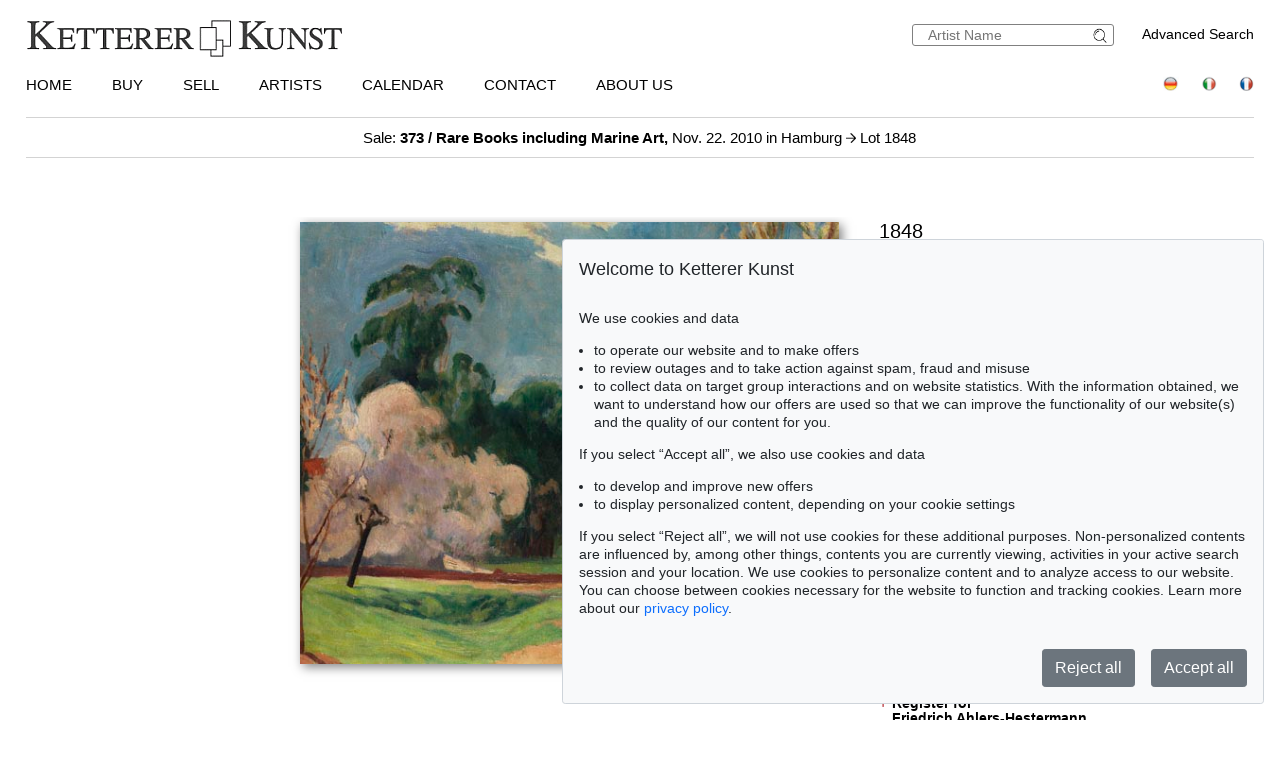

--- FILE ---
content_type: text/html; charset=UTF-8
request_url: https://kettererkunst.com/details-e.php?obnr=411003761&anummer=373
body_size: 7545
content:
<!DOCTYPE html>
<html>
<head>
	
	<meta content='text/html; charset=UTF-8' http-equiv='content-type' />
	<meta name='viewport' content='width=device-width, initial-scale=1'>
	<title>Ketterer Kunst, Art auctions, Book auctions Munich, Hamburg &amp; Berlin</title>
	
	<style type='text/css'>
		@import url(/cct/src/cookie-consent.css);
	</style>
	<script src='/cct/src/cookie-consent.js'></script>
	<script>
		const cookieConsent = new CookieConsent({
			lang: 'en', // the language, in which the dialog is shown
			contentUrl: '/cct/ccc',
			privacyPolicyUrl: '/privacypolicy/index.php'
		})
	</script>
	
	<script>
		if (cookieConsent.trackingAllowed()) {	// Google Analytics code and/or other tracking code
			var _paq = window._paq = window._paq || [];
			_paq.push(['trackPageView']);
			_paq.push(['enableLinkTracking']);
			(function() {
				var u="//kettererkunst.com/mmt/";
				_paq.push(['setTrackerUrl', u+'matomo.php']);
				_paq.push(['setSiteId', '1']);
				var d=document, g=d.createElement('script'), s=d.getElementsByTagName('script')[0];
				g.async=true; g.src=u+'matomo.js'; s.parentNode.insertBefore(g,s);
				})();
			}
	</script>
	
	<style type='text/css'>
		@import url(/css/kk8.css);		</style>
</head>

<body class='schwarzhover'>
	<div id='main'>

<div id="kopf" ><!--KOPF-->
	<div id='logo'>
		<a href='/index.php'>
			<img src='/img/kklogo.gif' alt='Ketterer Kunst Logo' />
		</a>
	</div>
	<div id='suche'>
		<br />
		<span style='width:140px; float:right; line-height:20px;'><a href='/result.php'>Advanced Search</a></span>
		<form name='formquick' method='post' action='/result.php?shw=1&inhaltb=2&auswahl=alles' style='margin:0px; width:200px; float:right; border:1px solid gray; padding:2px 0; border-radius:3px;'>
			<input type='text' name='kuenstler' placeholder='Artist Name' value='' style='width:160px; border:none; font-size:14px; color:grey; margin-right:0px; padding:0px;' />
			<button name='suche' value='suche' style='border:0px; margin:0px; padding:0px; background:none; '>
				<img src='/img/lupe_27x24.gif' alt='search' style='border:0px; margin-right:5px; vertical-align:bottom; height:15px; ' />
			</button>
		</form>
	</div>
	
	<style type='text/css'>
		@import url(/css/responsive2.css);
	</style>

<!-- NAVI Tablet/Smartphone -->
	<div class='m-open'><label for='menu-open' title='Open Menu'></label></div>
<!--END: NAVI Tablet/Smartphone -->

<!-- NAVI Tablet/Smartphone -->
	<input class='hidden' type='radio' name='m1' id='menu-open' class='trigger' />
	<input class='hidden' type='radio' name='m1' id='menu-close' class='trigger' />

	<div class='screen'>
		<input class='hidden' type='radio' name='s1' id='sub1a-open' />
		<input class='hidden' type='radio' name='s1' id='sub1b-open' />
		<input class='hidden' type='radio' name='s1' id='sub1c-open' />
		<input class='hidden' type='radio' name='s1' id='sub1d-open' />
		<input class='hidden' type='radio' name='s1' id='sub1e-open' />
		<input class='hidden' type='radio' name='s1' id='sub1k-open' />
		<input class='hidden' type='radio' name='s1' id='sub1-close' />

		<div class='menutablet'>
			<ul>
				<li class='m-close'><label for='menu-close' title='close menu'></label></li>
				<li><a class='sub1' href='/index.php'>Home</a></li>
				<li><label class='open' for='sub1a-open' title='open sub menu'><a class='sub1'>Buy<div></div></a></label>
					<ul class='sub1a'>
						<li class='close'>
							<label for='menu-close' title='close menu' class='closeMenu'></label>
							<label for='sub1-close' title='close sub menu' class='closeSub'></label>
						</li>
						<li><a href='/buy.php'>How to buy at Ketterer Kunst</a></li>
						<li><a href='/buy/upcoming-auctions.php'>Upcoming Auctions</a></li>
						<li><a href='/collecting-fields.php'>Popular collecting fields</a></li>
						<li><a href='/result.php?auswahl=kommend'>Search for offers</a></li>
						<li><a href='/auction/ordercatalog.php'>Order a catalog</a></li>
						<li><a href='/buy/bidding.php'>Bidding</a></li>
						<li><a href='https://www.kettererkunst.de/downloads/Bidding_Form_EN.pdf' target='_BLANK'>Bidding form</a></li>
						<li><a href='/buy/termsandconditions.php'>Terms &amp; Conditions</a></li>
						<li><a href='/buy/invoice-payment.php'>Invoice / Payment</a></li>
						<li><a href='/buy/shipping.php'>Shipping / Pick up</a></li>
						<li><a href='/buy/how-to-buy.php'>Buying from A-Z</a></li>
					</ul>
				</li>
				<li><label class='open' for='sub1b-open' title='open sub menu'><a class='sub1'>Sell<div></div></a></label>
					<ul class='sub1b'>
						<li class='close'>
							<label for='menu-close' title='close menu' class='closeMenu'></label>
							<label for='sub1-close' title='close sub menu' class='closeSub'></label>
						</li>
						<li><a href='/sell/index.php'>How to sell in an auction</a></li>
						<li><a href='/sell/selling-collections.php'>Selling collections</a></li>
						<li><a href='/result.php?auswahl=vk'>Price research</a></li>
						<li><a href='https://www.ketterer-kunst-appraisal.com/index.php'>Consignment inquiry</a></li>
						<li><a href='/records.php'>Auction records</a></li>
						<li><a href='/contact.php'>Experts</a></li>
						<li><a href='/sell/step-by-step-to-your-consignment.php'>Step by step to your consignment</a></li>
						<li><a href='/sell/questions-on-selling.php'>Selling from A-Z</a></li>
					</ul>
				</li>
				<li><label class='open' for='sub1k-open' title='open sub menu'><a class='sub1'>Artists<div></div></label></a>
					<ul class='sub1k'>
						<li class='close'>
							<label for='menu-close' title='close menu' class='closeMenu'></label>
							<label for='sub1-close' title='close sub menu' class='closeSub'></label>
						</li>
						<li><a href='/bio/mostwanted.php'>Most wanted artists</a></li>
						<li><a href='/bio/biographies-a.shtml'>Index</a></li>
					</ul>
				</li>
				<li><label class='open' for='sub1c-open' title='open sub menu'><a class='sub1'>Calendar<div></div></label></a>
					<ul class='sub1c'>
						<li class='close'>
							<label for='menu-close' title='close menu' class='closeMenu'></label>
							<label for='sub1-close' title='close sub menu' class='closeSub'></label>
						</li>
						<li><a href='/calendar.php'>Auctions and exhibitions</a></li>
					</ul>
				</li>
				<li><label class='open' for='sub1d-open' title='open sub menu'><a class='sub1'>Contact<div></div></a></label>
					<ul class='sub1d'>
						<li class='close'>
							<label for='menu-close' title='close menu' class='closeMenu'></label>
							<label for='sub1-close' title='close sub menu' class='closeSub'></label>
						</li>
						<li><a href='/contact.php'>Offices and Representatives</a></li>
						<li><a href='/contact/customer-service.php'>Customer Service</a></li>
						<li><a href='/contact/post-war.php'>Contemporary Art</a></li>
						<li><a href='/contact/modern-art.php'>Modern Art</a></li>
						<li><a href='/contact/old-masters.php'>19th Century Art</a></li>
						<li><a href='/contact/collection-consulting.php'>Collection Consulting</a></li>
						<li><a href='/contact/rare-books.php'>Rare Books</a></li>
						<li><a href='/contact/cataloging_provenance.php'>Cataloging and Provenance Research</a></li>
						<li><a href='/contact/transport.php'>Shipping Department</a></li>
						<li><a href='/contact/accounting.php'>Accounting</a></li>
						<li><a href='/contact/executiveteam.php'>Executive Team</a></li>
						<!--<li><a href=''></a></li>-->
						<li><a href='/press-current.php'>Press/ Communication</a></li>
					</ul>
				</li>
				<li><label class='open' for='sub1e-open' title='open sub menu'><a class='sub1'>About us<div></div></a></label>
					<ul class='sub1e'>
						<li class='close'>
							<label for='menu-close' title='close menu' class='closeMenu'></label>
							<label for='sub1-close' title='close sub menu' class='closeSub'></label>
						</li>
						<li><a href='/about-us.php'>The success story of a family business</a></li>
						<li><a href='/records.php'>Auction records</a></li>
						<li><a href='/press-current.php'>Press/ Communication</a></li>
						<!--<li><a href=''></a></li>-->
						<li><a href='/jobs.php'>Jobs</a></li>
					</ul>
				</li>
				<li class='ksuche'>
					<form name='formquick' method='post' action='/result.php?shw=1&inhaltb=2&auswahl=alles' style='display:block; font:normal 14pt/38px 'texgyreadventorbold', arial, sans-serif; text-transform:uppercase; padding-left:30px; white-space:nowrap; overflow:hidden; text-overflow:ellipsis;'>
						<input type='text' name='kuenstler' placeholder='Artist Name' value='' style='display:inline-block; position:static; width:230px; border:1px solid grey; margin-left:30px; padding:2px 3px; border-radius:3px;' />
						<button name='suche' value='suche' style='border:0px; margin:0px; padding:0px; background:none;'>
							<img src='/img/lupe_27x24.gif' alt='Suche' style='border:0px; margin-right:5px; vertical-align:bottom; height:15px; margin-left:-30px;' />
						</button>
					</form>
				</li>
				<li><a class='sub1' href='/result.php'>Advanced Search</a></li>
				<li class='fahnen'>
					<a href='https://www.kettererkunst.de'><img src='/img/de.gif' alt='Deutsch' title='Deutsch' /></a>
					
					<a href='https://www.kettererkunst.info'><img src='/img/it.gif' alt='Italiano' title='Italiano' /></a>
					<a href='https://www.kettererkunst.net'><img src='/img/fr.gif' alt='Fran&ccedil;ais' title='Fran&ccedil;ais' /></a>
				</li>
			</ul>
		</div><!--END: menutablet-->
	</div><!--END: screen-->
<!--END: NAVI Tablet/Smartphone -->

			<div id='hauptnavigation' >

				<ul class='menu'>
					<li class='top-li'><a class='top-a' href='/index.php'>Home</a></li>
					<li class='top-li has-sub' aria-haspopup='true'>
						<a class='top-a' href='/buy.php'>Buy<!--[if gte IE 7]><!--></a><!--<![endif]-->
					<!--[if lte IE 6]><table><tr><td><![endif]-->
						<ul class='sub sub1'>
							<li class='sub' aria-haspopup='false'>
								<ul>
									<li><a class='unternavi' href='/buy.php'>How to buy at Ketterer Kunst</a></li>
									<li><a class='unternavi' href='/buy/upcoming-auctions.php'>Upcoming Auctions</a></li>
									<li><a class='unternavi' href='/collecting-fields.php'>Popular collecting fields</a></li>
									<li><a class='unternavi' href='/result.php?auswahl=kommend'>Search for offers</a></li>
									<li><a class='unternavi' href='/auction/ordercatalog.php'>Order a catalog</a></li>
									<li><a class='unternavi' href='/buy/bidding.php'>Bidding</a></li>
									<li><a class='unternavi' href='https://www.kettererkunst.de/downloads/Bidding_Form_EN.pdf' target='_BLANK'>Bidding form</a></li>
									<li><a class='unternavi' href='/buy/termsandconditions.php'>Terms &amp; Conditions</a></li>
									<li><a class='unternavi' href='/buy/invoice-payment.php'>Invoice / Payment</a></li>
									<li><a class='unternavi' href='/buy/shipping.php'>Shipping / Pick up</a></li>
									<li><a class='unternavi' href='/buy/how-to-buy.php'>Buying from A-Z</a></li>
								</ul>
							</li>
						</ul>
					<!--[if lte IE 6]></td></tr></table></a><![endif]-->
					</li>
					<li class='top-li has-sub' aria-haspopup='true'>
						<a class='top-a' href='/sell/index.php'>Sell<!--[if gte IE 7]><!--></a><!--<![endif]-->
					<!--[if lte IE 6]><table><tr><td><![endif]-->
						<ul class='sub sub2'>
							<li class='sub' aria-haspopup='false'>
								<ul>
									<li><a class='unternavi' href='/sell/index.php'>How to sell in an auction</a></li>
									<li><a class='unternavi' href='/sell/selling-collections.php'>Selling collections</a></li>
									<li><a class='unternavi' href='/result.php?auswahl=vk'>Price research</a></li>
									<li><a class='unternavi' href='https://www.ketterer-kunst-appraisal.com/index.php'>Consignment inquiry</a></li>
									<li><a class='unternavi' href='/records.php'>Auction records</a></li>
									<li><a class='unternavi' href='/contact.php'>Experts</a></li>
									<li><a class='unternavi' href='/sell/step-by-step-to-your-consignment.php'>Step by step to your consignment</a></li>
									<li><a class='unternavi' href='/sell/questions-on-selling.php'>Selling from A-Z</a></li>
								</ul>
							</li>
						</ul>
					<!--[if lte IE 6]></td></tr></table></a><![endif]-->
					</li>
					<li class='top-li has-sub' aria-haspopup='true'>
						<a class='top-a' href='/bio/mostwanted.php'>Artists<!--[if gte IE 7]><!--></a><!--<![endif]-->
					<!--[if lte IE 6]><table><tr><td><![endif]-->
						<ul class='sub sub1'>
							<li class='sub' aria-haspopup='false'>
								<ul>
									<li><a class='unternavi' href='/bio/mostwanted.php'>Most wanted artists</a></li>
									<li><a class='unternavi' href='/bio/biographies-a.shtml'>Index</a></li>
								</ul>
							</li>
						</ul>
					<!--[if lte IE 6]></td></tr></table></a><![endif]-->
					</li>
					<li class='top-li has-sub' aria-haspopup='true'>
						<a class='top-a' href='/calendar.php'>Calendar<!--[if gte IE 7]><!--></a><!--<![endif]-->
					<!--[if lte IE 6]><table><tr><td><![endif]-->
						<ul class='sub sub1'>
							<li class='sub' aria-haspopup='false'>
								<ul>
									<li><a class='unternavi' href='/calendar.php'>Auctions and exhibitions</a></li>
								</ul>
							</li>
						</ul>
					<!--[if lte IE 6]></td></tr></table></a><![endif]-->
					</li>
					<li class='top-li has-sub' aria-haspopup='true'>
						<a class='top-a' href='/contact.php'>Contact<!--[if gte IE 7]><!--></a><!--<![endif]-->
					<!--[if lte IE 6]><table><tr><td><![endif]-->
						<ul class='sub sub2 /*left1*/'>
							<li class='sub'>
								<ul>
									<li><a class='unternavi' href='/contact.php'>Offices and Representatives</a></li>
									<li><a class='unternavi' href='/contact/customer-service.php'>Customer Service</a></li>
									<li><a class='unternavi' href='/contact/post-war.php'>Contemporary Art</a></li>
									<li><a class='unternavi' href='/contact/modern-art.php'>Modern Art</a></li>
									<li><a class='unternavi' href='/contact/old-masters.php'>19th Century Art</a></li>
									<li><a class='unternavi' href='/contact/collection-consulting.php'>Collection Consulting</a></li>
									<li><a class='unternavi' href='/contact/rare-books.php'>Rare Books</a></li>
									<li><a class='unternavi' href='/contact/cataloging_provenance.php'>Cataloging and Provenance Research</a></li>
									<li><a class='unternavi' href='/contact/transport.php'>Shipping Department</a></li>
									<li><a class='unternavi' href='/contact/accounting.php'>Accounting</a></li>
									<li><a class='unternavi' href='/contact/executiveteam.php'>Executive Team</a></li>
									<!--<li><a class='unternavi' href=''></a></li>-->
									<li><a class='unternavi' href='/press-current.php'>Press/ Communication</a></li>
								</ul>
							</li>
						</ul>
					<!--[if lte IE 6]></td></tr></table></a><![endif]-->
					</li>
					<li class='top-li has-sub' aria-haspopup='true'>
						<a class='top-a' href='/about-us.php'>About us<!--[if gte IE 7]><!--></a><!--<![endif]-->
					<!--[if lte IE 6]><table><tr><td><![endif]-->
						<ul class='sub sub2 /*left1*/'>
							<li class='sub'>
								<ul>
									<li><a class='unternavi' href='/about-us.php'>The success story of a family business</a></li>
									<li><a class='unternavi' href='/records.php'>Auction records</a></li>
									<li><a class='unternavi' href='/press-current.php'>Press/ Communication</a></li>
									<!--<li><a class='unternavi' href=''></a></li>-->
									<li><a class='unternavi' href='/jobs.php'>Jobs</a></li>
								</ul>
							</li>
						</ul>
					<!--[if lte IE 6]></td></tr></table></a><![endif]-->
					</li>
				</ul>

				<div style='padding:0px; float:right; text-align:right;vertical-align:top;'>
				<!--	<a href='/privacypolicy/index.php' style='font-size:14px;'>Privacy policy</a>&nbsp;	-->
					<a href='https://www.kettererkunst.de'><img src='/img/de.gif' alt='Deutsch' title='Deutsch' /></a>
					
					<a href='https://www.kettererkunst.info'><img src='/img/it.gif' alt='Italiano' title='Italiano' /></a>
					<a href='https://www.kettererkunst.net'><img src='/img/fr.gif' alt='Fran&ccedil;ais' title='Fran&ccedil;ais' /></a>
				</div>
			</div><!--ENDE HAUPTNAVIGATION-->
						<br clear='all' />
		</div><!--ENDE KOPF-->
		<br clear='all' />

		<div id='koerper'><!--KÖRPER-->


			
<div style='width:100%; min-width:305px; text-align:center; margin:auto; margin-bottom:30px; padding-top:10px; padding-bottom:10px; border-top:1px solid lightgrey; border-bottom:1px solid lightgrey; font-size:15px;'>
				<a href='/catalog.php?a=373'>Sale: <b>373 / Rare Books including Marine Art,</b> Nov. 22. 2010  in Hamburg </a> <img src='/img/button-arrow-black-next.png' alt='button next' title='' style='height: 10px; width:10px;' /> Lot 1848			</div>
			<br clear='all' />
			<div id='einzigespalte' class='schwarzhover' style='min-width:320px; padding-top:10px; padding-bottom:10px;'><!--EINE SPALTE-->
				<div class='einzigespaltedetails'>
					<!-- Linke-Pfeil -->
					<div class='details_pfeil pfeil_l'>
						&nbsp;					</div>

					<div class='detailsbild_anzeige'>

		<div class='wa_block' style='width:180px; margin-top:0;' ><!--WEITERE ABBILDUNGEN-->
			<div class='wa_spalte'><!-- Reihe -->
				<div class='wa_spalte_block' ><!-- Abbildung -->
					<div class='details_w_abb_div_img'>
						
					</div>
					<div style='margin:0px; color:#000000; '>
						&nbsp;
					</div>
				</div><!--ENDE Abbildung -->
			</div>
		</div>
							<!-- Bild + Bild-vergrößern -->
						<div class='bildundvergroessern'>
							<img class='bild' id='boxshadow' src='/still/kunst/pic570/373/411003761.jpg' alt='Friedrich Ahlers-Hestermann - Garten auf Korsika' /><br /><br />						</div>
						<br clear='all' />

						
		<div class='wa_block' style='' ><!--WEITERE ABBILDUNGEN-->
			<div class='wa_reihe' style=''><!-- Reihe -->
		
			</div>
		</div>
		
					<!-- Bild-Info -->
						<div class='block_display_min' style='float:left; min-width:250px; width:100%; margin-top:20px; margin-bottom:30px; text-align:left; line-height:14pt;'>
							<div style='height:35px; font-size:20px; margin-top:0px; '>
								1848							</div>
							<div style='font-size:28px; margin-top:0px;line-height:42px;'>
								<span style='text-transform:uppercase;'>Friedrich Ahlers-Hestermann</span>							</div>
							<div style='margin-top:10px; font-size:20px; line-height:30px; '>
								<i>Garten auf Korsika</i>, 1911.							</div>
							<div style='margin-top:15px;'>
								Oil on canvas							</div>
							<div style='margin-top:10px;'>
								<div style='width:70px; float:left;'><b>Estimate:</b></div> &euro; 8,500 / $ 9,860							</div>
							<div style='margin-top:10px;'>
								<span style='color:darkred;'><div style='width:70px; float:left;'><b>Sold:</b></div> &euro; 11,280 / $ 13,084  </span><br /><span style='font-size:12px;'><i>(incl.  surcharge)</i></span>							</div>
													</div>

						<div class='block_beschreibung'>
							<input type='radio' name='beschrtxt' id='beschreibung' style='display:none;' checked />
							<label for='beschreibung' class='titel beschreibung'>Lot description</label>
							<input type='checkbox' name='beschrtxt' id='beschreibung_chk' style='display:none;' />
							<label for='beschreibung_chk' class='titel beschreibung col'>Lot description</label>
							<div class='block_beschreibung_sub beschreibung'>Oil on canvas<br />Manigold 61. Signed and dated lower right. 60 x 73 cm (23,6 x 28,7 in)<br /><br />We are grateful to Dr. Anke Manigold for her expert advice.<br /><br />PROVENANCE: From the artist&#039;s family, Hamburg. <br /><br />EXHIBITION: Neben dem Expressionismus, Kunstverein Hamburg 1959, cat. no. 102; Rückblick und Gegenwart, Akademie der Künste Berlin 1963, cat. no. 8; Deutsche Maler um Matisse, Kunstverein Heidelberg 1964, cat. no. 5. <br /><br />LITERATURE: Weltkunst 34, 1964, illu. page 171. <br /><br /></div>
														<br clear='all' />
						</div>
						<br clear='all' />
		
						<div class='block_display_min'>
							
		<div class='info' style='margin:0px; margin-top:20px;'>
			<div class='titel wich' style='margin-top:30px; '>More Information</div>
			<div class='wich'>
				<a href='/sell/index.php'>
					<div style='color:#A6000A; float:left; '>+</div>
					<div style='width:90%; min-width:200px; float:left; margin-left:5px;'><b>Sell</b><br />Get a free appraisal for a similar object!</div>
				</a>
				<br clear='all' />
			</div>
			<div class='wich'>
				<a href='/register/?nr_reg=2383&schl=1&spr=2' target='_blank' >
					<div style='color:#A6000A; float:left; '>+</div>
					<div style='width:90%; min-width:200px; float:left; margin-left:5px;'><b>Register for<br />Friedrich Ahlers-Hestermann</b></div>
				</a>
				<br clear='all' />
			</div> 
					 <!--Bieten--> <!--Gebote --> 
					<div class='wich' style='font-size:13px;'>
							<a href='/buy/how-to-buy.php' >
									<div style='color:#A6000A; float:left; '>+</div>
									<div style='width:90%; min-width:200px; float:left; margin-left:5px;'>Buying from A-Z</div>
							</a>
							<br clear='all' />
					</div>
				<div class='wich' style='font-size:13px;'>
						<a href='/contact/rare-books.php'>
								<div style='color:#A6000A; float:left; '>+</div>
								<div style='width:90%; min-width:200px; float:left; margin-left:5px;'>Contact a specialist</div>
						</a>
						<br clear='all' />
				</div>
						<div class='wich' style='font-size:13px;'>
								<a href='https://www.kettererkunst.com/bio/bio.php?kuenr=2383&amp;sprache=2'>
										<div style='color:#A6000A; float:left; '>+</div>
										<div style='width:90%; min-width:200px; float:left; margin-left:5px;'>Friedrich Ahlers-Hestermann Biography</div>
								</a>
								<br clear='all' />
						</div><div class='wich'  style='font-size:13px;'>
						<div style='width:90%; min-width:200px; margin-left:15px; margin-bottom:5px;' >Share
							<a  href='mailto:?subject=Friedrich%20Ahlers-Hestermann%20by%20Ketterer%20Kunst&amp;body=From%20the%20Auction%20Rare%20Books%20including%20Marine%20Art%20on%20Nov.%2022.%202010:%0D%0AFriedrich%20Ahlers-Hestermann%0D%0AGarten%20auf%20Korsika%0D%0A%0D%0Awww.kettererkunst.com%2Fdetails-e.php%3Fobnr%3D411003761%26anummer%3D373' title='Per E-Mail teilen' >
								<img src='/img/mail.png' alt='Per E-Mail teilen' style='margin-left:12px; vertical-align:middle;' /></a>
							<a  href='/details-e.php?obnr=411003761&anummer=373'><span style=' margin-left:10px; color:#A6000A;'>+</span><span style=' margin-left:5px;'>Share link</span></a>
						</div>
					</div>	
		</div>						</div>
						<br clear='all' />
					</div> <!-- end class detailsbild_anzeige -->

				<!-- Bild-Info -->
					<div class='block_display_max block_bildinfo'>
						<div style='height:35px; font-size:20px; margin-top:0px; '>
							1848						</div>
						<div style='font-size:28px; margin-top:0px;line-height:42px;'>
							<span style='text-transform:uppercase;'>Friedrich Ahlers-Hestermann</span>						</div>
						<div style='margin-top:10px; font-size:20px; line-height:30px; '>
							<i>Garten auf Korsika</i>, 1911.						</div>
						<div style='margin-top:15px;'>
							Oil on canvas						</div>
						<div style='margin-top:10px;'>
							<div style='width:70px; float:left;'><b>Estimate:</b></div> &euro; 8,500 / $ 9,860						</div>
						<div style='margin-top:10px;'>
							<span style='color:darkred;'><div style='width:70px; float:left;'><b>Sold:</b></div> &euro; 11,280 / $ 13,084  </span><br /><span style='font-size:12px;'><i>(incl.  surcharge)</i></span>						</div>

		
						<div class='block_display_max'>
							
		<div class='info' style='margin:0px; margin-top:20px;'>
			<div class='titel wich' style='margin-top:30px; '>More Information</div>
			<div class='wich'>
				<a href='/sell/index.php'>
					<div style='color:#A6000A; float:left; '>+</div>
					<div style='width:90%; min-width:200px; float:left; margin-left:5px;'><b>Sell</b><br />Get a free appraisal for a similar object!</div>
				</a>
				<br clear='all' />
			</div>
			<div class='wich'>
				<a href='/register/?nr_reg=2383&schl=1&spr=2' target='_blank' >
					<div style='color:#A6000A; float:left; '>+</div>
					<div style='width:90%; min-width:200px; float:left; margin-left:5px;'><b>Register for<br />Friedrich Ahlers-Hestermann</b></div>
				</a>
				<br clear='all' />
			</div> 
					 <!--Bieten--> <!--Gebote --> 
					<div class='wich' style='font-size:13px;'>
							<a href='/buy/how-to-buy.php' >
									<div style='color:#A6000A; float:left; '>+</div>
									<div style='width:90%; min-width:200px; float:left; margin-left:5px;'>Buying from A-Z</div>
							</a>
							<br clear='all' />
					</div>
				<div class='wich' style='font-size:13px;'>
						<a href='/contact/rare-books.php'>
								<div style='color:#A6000A; float:left; '>+</div>
								<div style='width:90%; min-width:200px; float:left; margin-left:5px;'>Contact a specialist</div>
						</a>
						<br clear='all' />
				</div>
						<div class='wich' style='font-size:13px;'>
								<a href='https://www.kettererkunst.com/bio/bio.php?kuenr=2383&amp;sprache=2'>
										<div style='color:#A6000A; float:left; '>+</div>
										<div style='width:90%; min-width:200px; float:left; margin-left:5px;'>Friedrich Ahlers-Hestermann Biography</div>
								</a>
								<br clear='all' />
						</div><div class='wich'  style='font-size:13px;'>
						<div style='width:90%; min-width:200px; margin-left:15px; margin-bottom:5px;' >Share
							<a  href='mailto:?subject=Friedrich%20Ahlers-Hestermann%20by%20Ketterer%20Kunst&amp;body=From%20the%20Auction%20Rare%20Books%20including%20Marine%20Art%20on%20Nov.%2022.%202010:%0D%0AFriedrich%20Ahlers-Hestermann%0D%0AGarten%20auf%20Korsika%0D%0A%0D%0Awww.kettererkunst.com%2Fdetails-e.php%3Fobnr%3D411003761%26anummer%3D373' title='Per E-Mail teilen' >
								<img src='/img/mail.png' alt='Per E-Mail teilen' style='margin-left:12px; vertical-align:middle;' /></a>
							<a  href='/details-e.php?obnr=411003761&anummer=373'><span style=' margin-left:10px; color:#A6000A;'>+</span><span style=' margin-left:5px;'>Share link</span></a>
						</div>
					</div>	
		</div>						</div>
						<br clear='all' />
					</div>

				<!-- Rechte-Pfeil -->
					<div class='details_pfeil pfeil_r'>
						&nbsp;					</div>

					<br clear='all' />
				</div>

				<!--<br clear='all' />-->
			</div><!--einzigespalte-->

	
<div class='wa_block' style='' ><!--ANGEBOTE-->
	<div class='titel wa_tit' style=''><div style='float:left;'>Friedrich Ahlers-Hestermann - lots sold by Ketterer Kunst</div>
		<div class='schwarzhoverrot wa_anz' style=''>
			<a href="/result.php?kuenstlernr=2383&amp;auswahl=vk&amp;shw=1">
					<div style="color:#A6000A; float:left;">+</div>
					<div style="max-width:200px; float:left; margin-left:5px; "> all</div>
			</a>
		</div>
		<br clear='all' />
	</div>

	<div class='wa_reihe' style=''><!-- Reihe -->
		
		<div style='float:left; height:270px; background-color:#FFFFFF; margin:0px; padding:0px;'>
			<div style='float:left; height:270px; z-index:100; text-align:left;'>
				<a href='/result.php?limit_von_details=0&kuenstlernr=2383&auswahl=vk&shw=1&notobnr=411003761&nurfoto=1&objsei=1' style='border:0px;'>
					<div class='buttonlinknichtfett' style=' width:218px;  float:left; max-width:320px; padding-left:0px; background:#ffffff; color:#000000; border:0px; text-align:left; font-family: arial, helvetica, sans-serif;'>
						<div style='margin-bottom:10px; height:180px; line-height:180px;'>
						<!--	<input type='image' src='/still/kunst/pic570/299/400600030.jpg' style='max-height:180px; max-width:100%; margin:0px; border:none; vertical-align:bottom;' />		-->
							<input type='image' src='/still/kunst/pic570/299/400600030.jpg' alt='F. Ahlers-Hestermann - Wassermühle' style='max-height:180px; max-width:100%; margin:0px; border:none; vertical-align:bottom;' />	
						</div>
						<div style='overflow:hidden; margin:0px; color:#000000; white-space:nowrap; text-overflow:ellipsis; min-width:150px; line-height:normal;'>
							<span style=''>Auction 299 - Lot 900</span><br>
							<b><div style='text-transform:uppercase;'>F. Ahlers-Hestermann</div></b>
							<div style='max-width:168px; float:left; overflow:hidden; margin:0px; white-space:nowrap; text-overflow:ellipsis;' >Wassermühle</div><div style='width:45px; float:left; overflow:hidden;' >,&nbsp;1924 </div><br clear='all' />
							<span style='color:darkred;'><b>Sold:</b> &euro; 35,105 / $ 40,721 </span>
						</div>
					</div>
				</a>
			</div>
			
		</div>
			
		<div style='float:left; height:270px; margin-bottom:5px; background-color:#FFFFFF; padding-left:15px;'>
			<div style='float:left; height:270px; z-index:100; text-align:left;'>
				<a href='/result.php?limit_von_details=1&kuenstlernr=2383&auswahl=vk&shw=1&notobnr=411003761&nurfoto=1&objsei=1' style='border:0px;'>
					<div class='buttonlinknichtfett' style=' width:222px;  float:left; max-width:320px; padding-left:0px; background:#ffffff; color:#000000; border:0px; text-align:left; font-family: arial, helvetica, sans-serif;'>
						<div style='margin-bottom:10px; height:180px; line-height:180px;'>
						<!--	<input type='image' src='/still/kunst/pic570/286/400300020.jpg' style='max-height:180px; max-width:100%; margin:0px; border:none; vertical-align:bottom;' />		-->
							<input type='image' src='/still/kunst/pic570/286/400300020.jpg' alt='F. Ahlers-Hestermann - Die weiße Brücke' style='max-height:180px; max-width:100%; margin:0px; border:none; vertical-align:bottom;' />	
						</div>
						<div style='overflow:hidden; margin:0px; color:#000000; white-space:nowrap; text-overflow:ellipsis; min-width:150px; line-height:normal;'>
							<span style=''>Auction 286 - Lot 291</span><br>
							<b><div style='text-transform:uppercase;'>F. Ahlers-Hestermann</div></b>
							<div style='max-width:172px; float:left; overflow:hidden; margin:0px; white-space:nowrap; text-overflow:ellipsis;' >Die weiße Brücke</div><div style='width:45px; float:left; overflow:hidden;' >,&nbsp;1919 </div><br clear='all' />
							<span style='color:darkred;'><b>Sold:</b> &euro; 29,835 / $ 34,608 </span>
						</div>
					</div>
				</a>
			</div>
			
		</div>
			
		<div style='float:left; height:270px; margin-bottom:5px; background-color:#FFFFFF; padding-left:15px;'>
			<div style='float:left; height:270px; z-index:100; text-align:left;'>
				<a href='/result.php?limit_von_details=2&kuenstlernr=2383&auswahl=vk&shw=1&notobnr=411003761&nurfoto=1&objsei=1' style='border:0px;'>
					<div class='buttonlinknichtfett' style=' width:218px;  float:left; max-width:320px; padding-left:0px; background:#ffffff; color:#000000; border:0px; text-align:left; font-family: arial, helvetica, sans-serif;'>
						<div style='margin-bottom:10px; height:180px; line-height:180px;'>
						<!--	<input type='image' src='/still/kunst/pic570/318/100700085.jpg' style='max-height:180px; max-width:100%; margin:0px; border:none; vertical-align:bottom;' />		-->
							<input type='image' src='/still/kunst/pic570/318/100700085.jpg' alt='F. Ahlers-Hestermann - Vorstadt von Hamburg' style='max-height:180px; max-width:100%; margin:0px; border:none; vertical-align:bottom;' />	
						</div>
						<div style='overflow:hidden; margin:0px; color:#000000; white-space:nowrap; text-overflow:ellipsis; min-width:150px; line-height:normal;'>
							<span style=''>Auction 318 - Lot 1</span><br>
							<b><div style='text-transform:uppercase;'>F. Ahlers-Hestermann</div></b>
							<div style='max-width:168px; float:left; overflow:hidden; margin:0px; white-space:nowrap; text-overflow:ellipsis;' >Vorstadt von Hamburg</div><div style='width:45px; float:left; overflow:hidden;' >,&nbsp;1914 </div><br clear='all' />
							<span style='color:darkred;'><b>Sold:</b> &euro; 18,000 / $ 20,880 </span>
						</div>
					</div>
				</a>
			</div>
			
		</div>
			
		<div style='float:left; height:270px; margin-bottom:5px; background-color:#FFFFFF; padding-left:15px;'>
			<div style='float:left; height:270px; z-index:100; text-align:left;'>
				<a href='/result.php?limit_von_details=3&kuenstlernr=2383&auswahl=vk&shw=1&notobnr=411003761&nurfoto=1&objsei=1' style='border:0px;'>
					<div class='buttonlinknichtfett' style=' width:218px;  float:left; max-width:320px; padding-left:0px; background:#ffffff; color:#000000; border:0px; text-align:left; font-family: arial, helvetica, sans-serif;'>
						<div style='margin-bottom:10px; height:180px; line-height:180px;'>
						<!--	<input type='image' src='/still/kunst/pic570/299/410600355.jpg' style='max-height:180px; max-width:100%; margin:0px; border:none; vertical-align:bottom;' />		-->
							<input type='image' src='/still/kunst/pic570/299/410600355.jpg' alt='F. Ahlers-Hestermann - Straße in Paris' style='max-height:180px; max-width:100%; margin:0px; border:none; vertical-align:bottom;' />	
						</div>
						<div style='overflow:hidden; margin:0px; color:#000000; white-space:nowrap; text-overflow:ellipsis; min-width:150px; line-height:normal;'>
							<span style=''>Auction 299 - Lot 901</span><br>
							<b><div style='text-transform:uppercase;'>F. Ahlers-Hestermann</div></b>
							<div style='max-width:168px; float:left; overflow:hidden; margin:0px; white-space:nowrap; text-overflow:ellipsis;' >Straße in Paris</div><div style='width:45px; float:left; overflow:hidden;' >,&nbsp;1928 </div><br clear='all' />
							<span style='color:darkred;'><b>Sold:</b> &euro; 14,280 / $ 16,564 </span>
						</div>
					</div>
				</a>
			</div>
			
		</div>
			
		<div style='float:left; height:270px; margin-bottom:5px; background-color:#FFFFFF; padding-left:15px;'>
			<div style='float:left; height:270px; z-index:100; text-align:left;'>
				<a href='/result.php?limit_von_details=4&kuenstlernr=2383&auswahl=vk&shw=1&notobnr=411003761&nurfoto=1&objsei=1' style='border:0px;'>
					<div class='buttonlinknichtfett' style=' width:268px;  float:left; max-width:320px; padding-left:0px; background:#ffffff; color:#000000; border:0px; text-align:left; font-family: arial, helvetica, sans-serif;'>
						<div style='margin-bottom:10px; height:180px; line-height:180px;'>
						<!--	<input type='image' src='/still/kunst/pic570/476/118001723.jpg' style='max-height:180px; max-width:100%; margin:0px; border:none; vertical-align:bottom;' />		-->
							<input type='image' src='/still/kunst/pic570/476/118001723.jpg' alt='F. Ahlers-Hestermann - Segelboote auf der Seine' style='max-height:180px; max-width:100%; margin:0px; border:none; vertical-align:bottom;' />	
						</div>
						<div style='overflow:hidden; margin:0px; color:#000000; white-space:nowrap; text-overflow:ellipsis; min-width:150px; line-height:normal;'>
							<span style=''>Auction 476 - Lot 67</span><br>
							<b><div style='text-transform:uppercase;'>F. Ahlers-Hestermann</div></b>
							<div style='max-width:218px; float:left; overflow:hidden; margin:0px; white-space:nowrap; text-overflow:ellipsis;' >Segelboote auf der Seine</div><div style='width:45px; float:left; overflow:hidden;' >,&nbsp;1909 </div><br clear='all' />
							<span style='color:darkred;'><b>Sold:</b> &euro; 6,875 / $ 7,974 </span>
						</div>
					</div>
				</a>
			</div>
			
		</div>
			
		<div style='float:left; height:270px; margin-bottom:5px; background-color:#FFFFFF; padding-left:15px;'>
			<div style='float:left; height:270px; z-index:100; text-align:left;'>
				<a href='/result.php?limit_von_details=5&kuenstlernr=2383&auswahl=vk&shw=1&notobnr=411003761&nurfoto=1&objsei=1' style='border:0px;'>
					<div class='buttonlinknichtfett' style=' width:247px;  float:left; max-width:320px; padding-left:0px; background:#ffffff; color:#000000; border:0px; text-align:left; font-family: arial, helvetica, sans-serif;'>
						<div style='margin-bottom:10px; height:180px; line-height:180px;'>
						<!--	<input type='image' src='/still/kunst/pic570/318/410700317.jpg' style='max-height:180px; max-width:100%; margin:0px; border:none; vertical-align:bottom;' />		-->
							<input type='image' src='/still/kunst/pic570/318/410700317.jpg' alt='F. Ahlers-Hestermann - Landschaft am Kaiserstuhl II' style='max-height:180px; max-width:100%; margin:0px; border:none; vertical-align:bottom;' />	
						</div>
						<div style='overflow:hidden; margin:0px; color:#000000; white-space:nowrap; text-overflow:ellipsis; min-width:150px; line-height:normal;'>
							<span style=''>Auction 318 - Lot 2</span><br>
							<b><div style='text-transform:uppercase;'>F. Ahlers-Hestermann</div></b>
							<div style='max-width:197px; float:left; overflow:hidden; margin:0px; white-space:nowrap; text-overflow:ellipsis;' >Landschaft am Kaiserstuhl II</div><div style='width:45px; float:left; overflow:hidden;' >,&nbsp;1942 </div><br clear='all' />
							<span style='color:darkred;'><b>Sold:</b> &euro; 6,000 / $ 6,959 </span>
						</div>
					</div>
				</a>
			</div>
			
		</div>
			
		<div style='float:left; height:270px; margin-bottom:5px; background-color:#FFFFFF; padding-left:15px;'>
			<div style='float:left; height:270px; z-index:100; text-align:left;'>
				<a href='/result.php?limit_von_details=6&kuenstlernr=2383&auswahl=vk&shw=1&notobnr=411003761&nurfoto=1&objsei=1' style='border:0px;'>
					<div class='buttonlinknichtfett' style=' width:218px;  float:left; max-width:320px; padding-left:0px; background:#ffffff; color:#000000; border:0px; text-align:left; font-family: arial, helvetica, sans-serif;'>
						<div style='margin-bottom:10px; height:180px; line-height:180px;'>
						<!--	<input type='image' src='/still/kunst/pic570/292/400400312.jpg' style='max-height:180px; max-width:100%; margin:0px; border:none; vertical-align:bottom;' />		-->
							<input type='image' src='/still/kunst/pic570/292/400400312.jpg' alt='F. Ahlers-Hestermann - Südliche Erinnerungen' style='max-height:180px; max-width:100%; margin:0px; border:none; vertical-align:bottom;' />	
						</div>
						<div style='overflow:hidden; margin:0px; color:#000000; white-space:nowrap; text-overflow:ellipsis; min-width:150px; line-height:normal;'>
							<span style=''>Auction 292 - Lot 426</span><br>
							<b><div style='text-transform:uppercase;'>F. Ahlers-Hestermann</div></b>
							<div style='max-width:168px; float:left; overflow:hidden; margin:0px; white-space:nowrap; text-overflow:ellipsis;' >Südliche Erinnerungen</div><div style='width:45px; float:left; overflow:hidden;' >,&nbsp;1931 </div><br clear='all' />
							<span style='color:darkred;'><b>Sold:</b> &euro; 3,978 / $ 4,614 </span>
						</div>
					</div>
				</a>
			</div>
			
		</div>
			
		<div style='float:left; height:270px; margin-bottom:5px; background-color:#FFFFFF; padding-left:15px;'>
			<div style='float:left; height:270px; z-index:100; text-align:left;'>
				<a href='/result.php?limit_von_details=7&kuenstlernr=2383&auswahl=vk&shw=1&notobnr=411003761&nurfoto=1&objsei=1' style='border:0px;'>
					<div class='buttonlinknichtfett' style=' width:218px;  float:left; max-width:320px; padding-left:0px; background:#ffffff; color:#000000; border:0px; text-align:left; font-family: arial, helvetica, sans-serif;'>
						<div style='margin-bottom:10px; height:180px; line-height:180px;'>
						<!--	<input type='image' src='/still/kunst/pic570/364/101001518.jpg' style='max-height:180px; max-width:100%; margin:0px; border:none; vertical-align:bottom;' />		-->
							<input type='image' src='/still/kunst/pic570/364/101001518.jpg' alt='F. Ahlers-Hestermann - Blumenstillleben' style='max-height:180px; max-width:100%; margin:0px; border:none; vertical-align:bottom;' />	
						</div>
						<div style='overflow:hidden; margin:0px; color:#000000; white-space:nowrap; text-overflow:ellipsis; min-width:150px; line-height:normal;'>
							<span style=''>Auction 364 - Lot 303</span><br>
							<b><div style='text-transform:uppercase;'>F. Ahlers-Hestermann</div></b>
							<div style='max-width:168px; float:left; overflow:hidden; margin:0px; white-space:nowrap; text-overflow:ellipsis;' >Blumenstillleben</div><div style='width:45px; float:left; overflow:hidden;' >,&nbsp;1908 </div><br clear='all' />
							<span style='color:darkred;'><b>Sold:</b> &euro; 3,172 / $ 3,679 </span>
						</div>
					</div>
				</a>
			</div>
			
		</div>
			
		<div style='float:left; height:270px; margin-bottom:5px; background-color:#FFFFFF; padding-left:15px;'>
			<div style='float:left; height:270px; z-index:100; text-align:left;'>
				<a href='/result.php?limit_von_details=8&kuenstlernr=2383&auswahl=vk&shw=1&notobnr=411003761&nurfoto=1&objsei=1' style='border:0px;'>
					<div class='buttonlinknichtfett' style=' width:266px;  float:left; max-width:320px; padding-left:0px; background:#ffffff; color:#000000; border:0px; text-align:left; font-family: arial, helvetica, sans-serif;'>
						<div style='margin-bottom:10px; height:180px; line-height:180px;'>
						<!--	<input type='image' src='/still/kunst/pic570/299/400506322.jpg' style='max-height:180px; max-width:100%; margin:0px; border:none; vertical-align:bottom;' />		-->
							<input type='image' src='/still/kunst/pic570/299/400506322.jpg' alt='F. Ahlers-Hestermann - 6 Bll. Verschiedene Motive' style='max-height:180px; max-width:100%; margin:0px; border:none; vertical-align:bottom;' />	
						</div>
						<div style='overflow:hidden; margin:0px; color:#000000; white-space:nowrap; text-overflow:ellipsis; min-width:150px; line-height:normal;'>
							<span style=''>Auction 299 - Lot 57</span><br>
							<b><div style='text-transform:uppercase;'>F. Ahlers-Hestermann</div></b>
							<div style='max-width:216px; float:left; overflow:hidden; margin:0px; white-space:nowrap; text-overflow:ellipsis;' >6 Bll. Verschiedene Motive</div><div style='width:45px; float:left; overflow:hidden;' >,&nbsp;1939 </div><br clear='all' />
							<span style='color:darkred;'><b>Sold:</b> &euro; 417 / $ 483 </span>
						</div>
					</div>
				</a>
			</div>
			
		</div>
			
		<div style='float:left; height:270px; margin-bottom:5px; background-color:#FFFFFF; padding-left:15px;'>
			<div style='float:left; height:270px; z-index:100; text-align:left;'>
				<a href='/result.php?limit_von_details=9&kuenstlernr=2383&auswahl=vk&shw=1&notobnr=411003761&nurfoto=1&objsei=1' style='border:0px;'>
					<div class='buttonlinknichtfett' style=' width:218px;  float:left; max-width:320px; padding-left:0px; background:#ffffff; color:#000000; border:0px; text-align:left; font-family: arial, helvetica, sans-serif;'>
						<div style='margin-bottom:10px; height:180px; line-height:180px;'>
						<!--	<input type='image' src='/still/kunst/pic570/286/400400318.jpg' style='max-height:180px; max-width:100%; margin:0px; border:none; vertical-align:bottom;' />		-->
							<input type='image' src='/still/kunst/pic570/286/400400318.jpg' alt='F. Ahlers-Hestermann - Alstermotiv' style='max-height:180px; max-width:100%; margin:0px; border:none; vertical-align:bottom;' />	
						</div>
						<div style='overflow:hidden; margin:0px; color:#000000; white-space:nowrap; text-overflow:ellipsis; min-width:150px; line-height:normal;'>
							<span style=''>Auction 286 - Lot 722</span><br>
							<b><div style='text-transform:uppercase;'>F. Ahlers-Hestermann</div></b>
							<div style='max-width:218px; overflow:hidden; margin:0px; white-space:nowrap; text-overflow:ellipsis;' >Alstermotiv </div>
							<span style='color:darkred;'><b>Sold:</b> &euro; 176 / $ 204 </span>
						</div>
					</div>
				</a>
			</div>
			
		</div>
			
			</div><!--ENDE Reihe -->
	</div>		</div><!--ENDE KÖRPER-->

		<br clear='all' />
		
		<!-- BANNER -->
	<style type='text/css'>

		erstfooter, unterfooter {
			display:block;
			width:96%;
			padding:25px 0;
			margin:auto;
			border:none;
			}
		erstfooter { background-color:#888; }
		unterfooter { background-color:#333; }
		foothalt { display:block; width:94%; padding:0; margin:auto; color:#fff !important; }
		foothalt * { color:#fff !important; }
		erstfooter foothalt { padding-top:20px; }
		unterfooter foothalt a { float:right; margin-left:30px;}
		standort { display:block; float:left; width:300px; height:200px; line-height:150%; }
		upper { text-transform:uppercase; font-weight:bold; }
		news { display:block; float:left; width:600px; height:200px; line-height:150%; position:relative; }
		news i { font-size:150%; }
		news a { border:1px solid #fff; padding:5px 10px; position:absolute; bottom:60px; right:0; }
		news div.whatever { width:300px; position:absolute; left:0; bottom:60px; border-bottom:1px solid #fff; }
		@media only screen and (max-width:690px) {
			foothalt { width:85%; padding:0; margin:auto; }
			standort { padding-bottom:30px; height:auto; }
			news { width:90%; margin-top:20px; }
			news a, news div.whatever { position:unset; display:block; text-align:center; margin:20px auto; }
			}
		@media (max-width:580px) {
			unterfooter foothalt a { float:unset; display:inline-block; margin:15px 0 0 0; width:48%; }
			}
	</style>

	<erstfooter>
		<foothalt>

			<standort>
				<upper>Munich</upper><br />
				Headquarters<br />Joseph-Wild-Str. 18<br />81829 Munich<br />
				Phone: +49 89 55 244-0<br />Fax: +49 89 55 244-177<br />
				<a href='mailto:info@kettererkunst.de'>info@kettererkunst.de</a>
			</standort>
	
			<standort>
				<upper>Hamburg</upper><br />
				Louisa von Saucken / Undine Schleifer<br />Holstenwall 5<br />20355 Hamburg<br />
				Phone: +49 40 37 49 61-0<br />Fax: +49 40 37 49 61-66<br />
				<a href='mailto:infohamburg@kettererkunst.de'>infohamburg@kettererkunst.de</a>
			</standort>
	
			<standort>
				<upper>Berlin</upper><br />
				Dr. Simone Wiechers / Nane Schlage<br />Fasanenstr. 70<br />10719 Berlin<br />
				Phone: +49 30 88 67 53-63<br />Fax: +49 30 88 67 56-43<br />
				<a href='mailto:infoberlin@kettererkunst.de'>infoberlin@kettererkunst.de</a>
			</standort>
	
			<standort>
				<upper>Cologne</upper><br />
				Cordula Lichtenberg<br />Gertrudenstraße 24-28<br />50667 Cologne<br />
				Phone: +49 221 510 908-15<br />
				<a href='mailto:infokoeln@kettererkunst.de'>infokoeln@kettererkunst.de</a>
			</standort>
	
			<standort>
				<upper>Baden-Württemberg<br />Hessen<br />Rhineland-Palatinate</upper><br />
				Miriam Heß<br />
				Phone: +49 62 21 58 80-038<br />Fax: +49 62 21 58 80-595<br />
				<a href='mailto:infoheidelberg@kettererkunst.de'>infoheidelberg@kettererkunst.de</a>
			</standort>
	
			<news>
				<i>Never miss an auction again!<br />We will inform you in time.</i><br />
				<div class='whatever'>&nbsp;</div>
				<a href='/register/' class='regb'>Subscribe to the newsletter now > </a>
			</news>
			<br clear='all' />
		</foothalt>
	</erstfooter>
	<unterfooter>
		<foothalt>
			&copy 2025 Ketterer Kunst GmbH & Co. KG
			<a href='/privacypolicy/index.php'>Privacy policy</a>
			
		</foothalt>
	</unterfooter>
	<br clear='all' />
	</div><!--ENDE main-->

</body>
</html>

